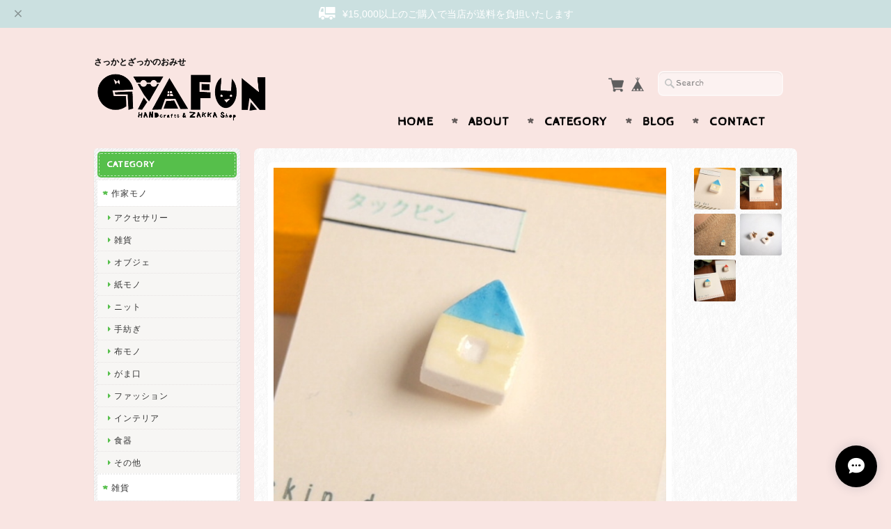

--- FILE ---
content_type: text/html; charset=UTF-8
request_url: https://www.gya-fun.com/items/9591353/reviews?format=user&score=&page=1
body_size: 2851
content:
				<li class="review01__listChild">
			<figure class="review01__itemInfo">
				<a href="/items/9472364" class="review01__imgWrap">
					<img src="https://baseec-img-mng.akamaized.net/images/item/origin/2c9a2f55e65ac8617910e3981c5f7f2c.jpg?imformat=generic&q=90&im=Resize,width=146,type=normal" alt="◉【西淑】一筆箋「LETTER」" class="review01__img">
				</a>
				<figcaption class="review01__item">
					<i class="review01__iconImg ico--good"></i>
					<p class="review01__itemName">◉【西淑】一筆箋「LETTER」</p>
										<time datetime="2026-01-17" class="review01__date">2026/01/17</time>
				</figcaption>
			</figure><!-- /.review01__itemInfo -->
						<p class="review01__comment">お洒落で素敵な一筆箋、使うのが楽しみです✨　手書きのメッセージも嬉しかったです、ありがとうございました☺️</p>
									<p class="review01__reply">レビューありがとうございます！
楽しんで使っていただけたら嬉しいですよ〜
今後ともどうぞご贔屓に〜！</p>
					</li>
				<li class="review01__listChild">
			<figure class="review01__itemInfo">
				<a href="/items/130668416" class="review01__imgWrap">
					<img src="https://baseec-img-mng.akamaized.net/images/item/origin/bb71219357c2a7693f63ddf37e1fdfb1.jpg?imformat=generic&q=90&im=Resize,width=146,type=normal" alt="◉【西淑】便箋2柄入レターセット「空気」" class="review01__img">
				</a>
				<figcaption class="review01__item">
					<i class="review01__iconImg ico--good"></i>
					<p class="review01__itemName">◉【西淑】便箋2柄入レターセット「空気」</p>
										<time datetime="2026-01-14" class="review01__date">2026/01/14</time>
				</figcaption>
			</figure><!-- /.review01__itemInfo -->
								</li>
				<li class="review01__listChild">
			<figure class="review01__itemInfo">
				<a href="/items/72203147" class="review01__imgWrap">
					<img src="https://baseec-img-mng.akamaized.net/images/item/origin/9435c9ed707d48234844cfbd892e9301.jpg?imformat=generic&q=90&im=Resize,width=146,type=normal" alt="◉【西淑】便箋2柄入レターセット「tree」" class="review01__img">
				</a>
				<figcaption class="review01__item">
					<i class="review01__iconImg ico--good"></i>
					<p class="review01__itemName">◉【西淑】便箋2柄入レターセット「tree」</p>
										<time datetime="2026-01-14" class="review01__date">2026/01/14</time>
				</figcaption>
			</figure><!-- /.review01__itemInfo -->
						<p class="review01__comment">初めてお買い物させていただきました！
文通を始めようとレターセットを探していたところ、大好きな作家さんのものを見つけ、購入させていただきました。
あたたかいメッセージまで添えられていてとても嬉しかったです！またお買い物させていただきますね(*^^*)
この度はありがとうございました！</p>
									<p class="review01__reply">レビューありがとうございます！
文通に西淑さんのレターセットを選んでくださったのですね！うれしいです〜！
今後ともどうぞご贔屓に〜〜！</p>
					</li>
				<li class="review01__listChild">
			<figure class="review01__itemInfo">
				<a href="/items/130000747" class="review01__imgWrap">
					<img src="https://baseec-img-mng.akamaized.net/images/item/origin/15816911a7555c75a6ec1e43962af9ec.jpg?imformat=generic&q=90&im=Resize,width=146,type=normal" alt="【しまむらひかり】氷印・透明スタンプ大「クマ」" class="review01__img">
				</a>
				<figcaption class="review01__item">
					<i class="review01__iconImg ico--good"></i>
					<p class="review01__itemName">【しまむらひかり】氷印・透明スタンプ大「クマ」</p>
										<time datetime="2026-01-12" class="review01__date">2026/01/12</time>
				</figcaption>
			</figure><!-- /.review01__itemInfo -->
								</li>
				<li class="review01__listChild">
			<figure class="review01__itemInfo">
				<a href="/items/130000865" class="review01__imgWrap">
					<img src="https://baseec-img-mng.akamaized.net/images/item/origin/9ca96fb4d0b2a8716c11b6dad7f49b5b.jpg?imformat=generic&q=90&im=Resize,width=146,type=normal" alt="【しまむらひかり】氷印・透明スタンプ大「マドベ」" class="review01__img">
				</a>
				<figcaption class="review01__item">
					<i class="review01__iconImg ico--good"></i>
					<p class="review01__itemName">【しまむらひかり】氷印・透明スタンプ大「マドベ」</p>
										<time datetime="2026-01-12" class="review01__date">2026/01/12</time>
				</figcaption>
			</figure><!-- /.review01__itemInfo -->
								</li>
				<li class="review01__listChild">
			<figure class="review01__itemInfo">
				<a href="/items/122782943" class="review01__imgWrap">
					<img src="https://baseec-img-mng.akamaized.net/images/item/origin/b412175f3dfcc7832750673fefd9f777.jpg?imformat=generic&q=90&im=Resize,width=146,type=normal" alt="◉【Maison terrier】メレンゲクッキーカトラリーレスト" class="review01__img">
				</a>
				<figcaption class="review01__item">
					<i class="review01__iconImg ico--good"></i>
					<p class="review01__itemName">◉【Maison terrier】メレンゲクッキーカトラリーレスト</p>
										<p class="review01__itemVariation">シュナウザー</p>
										<time datetime="2026-01-10" class="review01__date">2026/01/10</time>
				</figcaption>
			</figure><!-- /.review01__itemInfo -->
								</li>
				<li class="review01__listChild">
			<figure class="review01__itemInfo">
				<a href="/items/39112082" class="review01__imgWrap">
					<img src="/i/testpro1.png" alt="【niwatoco】カラフル羊毛" class="review01__img">
				</a>
				<figcaption class="review01__item">
					<i class="review01__iconImg ico--good"></i>
					<p class="review01__itemName">【niwatoco】カラフル羊毛</p>
										<time datetime="2026-01-08" class="review01__date">2026/01/08</time>
				</figcaption>
			</figure><!-- /.review01__itemInfo -->
						<p class="review01__comment">違う配色の2種も含め綺麗な羊毛でしたのでまとめて購入させて頂きました。並太に紡いでブランケットにしたいと思います♪ありがとうございます😊</p>
									<p class="review01__reply">レビューありがとうございます！
ブランケットに♡それは楽しみですね⭐︎
今後ともどうぞご贔屓に〜‼︎</p>
					</li>
				<li class="review01__listChild">
			<figure class="review01__itemInfo">
				<a href="/items/39112116" class="review01__imgWrap">
					<img src="/i/testpro1.png" alt="【niwatoco】カラフル羊毛" class="review01__img">
				</a>
				<figcaption class="review01__item">
					<i class="review01__iconImg ico--good"></i>
					<p class="review01__itemName">【niwatoco】カラフル羊毛</p>
										<time datetime="2026-01-08" class="review01__date">2026/01/08</time>
				</figcaption>
			</figure><!-- /.review01__itemInfo -->
						<p class="review01__comment">違う配色の2種も含め綺麗な羊毛でしたのでまとめて購入させて頂きました。並太に紡いでブランケットにしたいと思います♪ありがとうございます😊</p>
								</li>
				<li class="review01__listChild">
			<figure class="review01__itemInfo">
				<a href="/items/39112066" class="review01__imgWrap">
					<img src="/i/testpro1.png" alt="◉【niwatoco】カラフル羊毛" class="review01__img">
				</a>
				<figcaption class="review01__item">
					<i class="review01__iconImg ico--good"></i>
					<p class="review01__itemName">◉【niwatoco】カラフル羊毛</p>
										<time datetime="2026-01-08" class="review01__date">2026/01/08</time>
				</figcaption>
			</figure><!-- /.review01__itemInfo -->
						<p class="review01__comment">違う配色の2種も含め綺麗な羊毛でしたのでまとめて購入させて頂きました。並太に紡いでブランケットにしたいと思います♪ありがとうございます😊</p>
								</li>
				<li class="review01__listChild">
			<figure class="review01__itemInfo">
				<a href="/items/54126582" class="review01__imgWrap">
					<img src="https://baseec-img-mng.akamaized.net/images/item/origin/23d2d054d65e3f5aa301b9b877d916f5.jpg?imformat=generic&q=90&im=Resize,width=146,type=normal" alt="Yさま 専用カート" class="review01__img">
				</a>
				<figcaption class="review01__item">
					<i class="review01__iconImg ico--good"></i>
					<p class="review01__itemName">Yさま 専用カート</p>
										<time datetime="2026-01-06" class="review01__date">2026/01/06</time>
				</figcaption>
			</figure><!-- /.review01__itemInfo -->
						<p class="review01__comment">お正月早々にすみません😂無事に届きました♪
マットでポップで可愛い発色ですね❤️
どの色も好きです😊
お手紙書くのが楽しみになりそう〜</p>
									<p class="review01__reply">いえいえ〜とんでもございませんよ〜🙆‍♀️
乾いていく様子もおもしろいですよね！
お手紙時間を楽しんでくださいね✏️💙</p>
					</li>
				<li class="review01__listChild">
			<figure class="review01__itemInfo">
				<a href="/items/44734320" class="review01__imgWrap">
					<img src="https://baseec-img-mng.akamaized.net/images/item/origin/c0d78d263243cfc835436dc115187091.jpg?imformat=generic&q=90&im=Resize,width=146,type=normal" alt="◉【ツヴィリンゲ】マスキングテープ 「波」" class="review01__img">
				</a>
				<figcaption class="review01__item">
					<i class="review01__iconImg ico--good"></i>
					<p class="review01__itemName">◉【ツヴィリンゲ】マスキングテープ 「波」</p>
										<p class="review01__itemVariation">カフェオレ</p>
										<time datetime="2026-01-04" class="review01__date">2026/01/04</time>
				</figcaption>
			</figure><!-- /.review01__itemInfo -->
						<p class="review01__comment">とても素敵なお品でした。</p>
									<p class="review01__reply">レビューありがとうございます！
気に入っていただけてうれしいです。
今後ともどうぞご贔屓に〜！</p>
					</li>
				<li class="review01__listChild">
			<figure class="review01__itemInfo">
				<a href="/items/71587720" class="review01__imgWrap">
					<img src="https://baseec-img-mng.akamaized.net/images/item/origin/b637fe2560e64e230e81f4ea2afa53bd.jpg?imformat=generic&q=90&im=Resize,width=146,type=normal" alt="◉ジャポニカ学習帳 宇宙編「じゆうちょう」" class="review01__img">
				</a>
				<figcaption class="review01__item">
					<i class="review01__iconImg ico--good"></i>
					<p class="review01__itemName">◉ジャポニカ学習帳 宇宙編「じゆうちょう」</p>
										<time datetime="2026-01-03" class="review01__date">2026/01/03</time>
				</figcaption>
			</figure><!-- /.review01__itemInfo -->
						<p class="review01__comment">年明けてからの発送と思っていましたが、
年内に発送していただきありがとうございます◡̈*
おかげさまで冬休み中に届き、息子は新学期から宇宙ノート持っていくのとっても楽しみにしてくれています♩</p>
									<p class="review01__reply">レビューありがとうございます！
息子さんがたくさん使ってくれるのを想像してうれしくなりました♡
今後ともどうぞご贔屓に〜‼︎</p>
					</li>
				<li class="review01__listChild">
			<figure class="review01__itemInfo">
				<a href="/items/103024293" class="review01__imgWrap">
					<img src="/i/testpro1.png" alt="◉【neulo】ヴァミル・ピッチャーベース" class="review01__img">
				</a>
				<figcaption class="review01__item">
					<i class="review01__iconImg ico--good"></i>
					<p class="review01__itemName">◉【neulo】ヴァミル・ピッチャーベース</p>
										<time datetime="2026-01-01" class="review01__date">2026/01/01</time>
				</figcaption>
			</figure><!-- /.review01__itemInfo -->
						<p class="review01__comment">無事に届きました！
忙しいところありがとうございました☺️
めちゃかわ🥰
大切にしますね〜</p>
									<p class="review01__reply">あけましておめでとうございます🎍
無事にお届けできて安心いたしました。
かわいいですよね😍気に入ってもらえてうれしいです
今後ともどうぞご贔屓に〜‼︎</p>
					</li>
				<li class="review01__listChild">
			<figure class="review01__itemInfo">
				<a href="/items/82837518" class="review01__imgWrap">
					<img src="https://baseec-img-mng.akamaized.net/images/item/origin/98c53a0e192f3251527340a1f598d4cd.jpg?imformat=generic&q=90&im=Resize,width=146,type=normal" alt="◉【山鳩舎】マット" class="review01__img">
				</a>
				<figcaption class="review01__item">
					<i class="review01__iconImg ico--good"></i>
					<p class="review01__itemName">◉【山鳩舎】マット</p>
										<p class="review01__itemVariation">moco</p>
										<time datetime="2025-12-31" class="review01__date">2025/12/31</time>
				</figcaption>
			</figure><!-- /.review01__itemInfo -->
						<p class="review01__comment">商品もとても気に入りましたが、対応もとても誠実丁寧でとても良い買い物になりました。
またどうぞよろしくお願いします。</p>
									<p class="review01__reply">あけましておめでとうございます🎍
レビューありがとうございます！
こちらこそ快くやり取りをしてくださって感謝です。
今後ともどうぞご贔屓に〜‼︎</p>
					</li>
				<li class="review01__listChild">
			<figure class="review01__itemInfo">
				<a href="/items/83493204" class="review01__imgWrap">
					<img src="https://baseec-img-mng.akamaized.net/images/item/origin/927fabc1385be941221e19dc0567b66d.jpg?imformat=generic&q=90&im=Resize,width=146,type=normal" alt="【ニシワキタダシ】フレークシール" class="review01__img">
				</a>
				<figcaption class="review01__item">
					<i class="review01__iconImg ico--good"></i>
					<p class="review01__itemName">【ニシワキタダシ】フレークシール</p>
										<p class="review01__itemVariation">ねこまみれシール</p>
										<time datetime="2025-12-27" class="review01__date">2025/12/27</time>
				</figcaption>
			</figure><!-- /.review01__itemInfo -->
								</li>
				<li class="review01__listChild">
			<figure class="review01__itemInfo">
				<a href="/items/108047765" class="review01__imgWrap">
					<img src="https://baseec-img-mng.akamaized.net/images/item/origin/8734d18d48413c4040617971ca717aa5.jpg?imformat=generic&q=90&im=Resize,width=146,type=normal" alt="【Goma】靴下" class="review01__img">
				</a>
				<figcaption class="review01__item">
					<i class="review01__iconImg ico--good"></i>
					<p class="review01__itemName">【Goma】靴下</p>
										<p class="review01__itemVariation">Sankaku Beige</p>
										<time datetime="2025-12-26" class="review01__date">2025/12/26</time>
				</figcaption>
			</figure><!-- /.review01__itemInfo -->
						<p class="review01__comment">母へのプレゼントに全てのデザインを購入しました^ ^
梱包も丁寧で、メッセージもとても嬉しかったです♪
また機会がありましたら、利用させていただきます⭐︎</p>
									<p class="review01__reply">レビューありがとうございます！
きっとお母様に喜んでいただけると思います！！
今後ともどうぞご贔屓に〜！</p>
					</li>
				<li class="review01__listChild">
			<figure class="review01__itemInfo">
				<a href="/items/97522598" class="review01__imgWrap">
					<img src="https://baseec-img-mng.akamaized.net/images/item/origin/4ed5bcfdf773a1950cad07725b7133a6.jpg?imformat=generic&q=90&im=Resize,width=146,type=normal" alt="◉【トラネコボンボン】クラフト粘着テープ「Africa」" class="review01__img">
				</a>
				<figcaption class="review01__item">
					<i class="review01__iconImg ico--good"></i>
					<p class="review01__itemName">◉【トラネコボンボン】クラフト粘着テープ「Africa」</p>
										<time datetime="2025-12-25" class="review01__date">2025/12/25</time>
				</figcaption>
			</figure><!-- /.review01__itemInfo -->
								</li>
				<li class="review01__listChild">
			<figure class="review01__itemInfo">
				<a href="/items/97522278" class="review01__imgWrap">
					<img src="https://baseec-img-mng.akamaized.net/images/item/origin/b20b59281173770eff52d0e80fb43331.jpg?imformat=generic&q=90&im=Resize,width=146,type=normal" alt="◉【トラネコボンボン】クラフト粘着テープ「Cat」" class="review01__img">
				</a>
				<figcaption class="review01__item">
					<i class="review01__iconImg ico--good"></i>
					<p class="review01__itemName">◉【トラネコボンボン】クラフト粘着テープ「Cat」</p>
										<time datetime="2025-12-25" class="review01__date">2025/12/25</time>
				</figcaption>
			</figure><!-- /.review01__itemInfo -->
								</li>
				<li class="review01__listChild">
			<figure class="review01__itemInfo">
				<a href="/items/107317632" class="review01__imgWrap">
					<img src="/i/testpro1.png" alt="◉【松岡マサタカ】ステッカー「絶好調」" class="review01__img">
				</a>
				<figcaption class="review01__item">
					<i class="review01__iconImg ico--good"></i>
					<p class="review01__itemName">◉【松岡マサタカ】ステッカー「絶好調」</p>
										<time datetime="2025-12-23" class="review01__date">2025/12/23</time>
				</figcaption>
			</figure><!-- /.review01__itemInfo -->
						<p class="review01__comment">前回買ったステッカーが可愛すぎておかわりです🥰
メッセージもありがとうございました！
お気遣い頂き、すみません💦
またリピートさせて頂きます✨</p>
									<p class="review01__reply">レビューありがとうございます！
おかわりさんだったのですね😍うれしいです〜
今後ともどうぞご贔屓に〜！</p>
					</li>
				<li class="review01__listChild">
			<figure class="review01__itemInfo">
				<a href="/items/91414923" class="review01__imgWrap">
					<img src="https://baseec-img-mng.akamaized.net/images/item/origin/bebfa30bc12c9f54e9955a71063189b9.jpg?imformat=generic&q=90&im=Resize,width=146,type=normal" alt="◉【西淑】シール" class="review01__img">
				</a>
				<figcaption class="review01__item">
					<i class="review01__iconImg ico--good"></i>
					<p class="review01__itemName">◉【西淑】シール</p>
										<p class="review01__itemVariation">SCENE</p>
										<time datetime="2025-12-23" class="review01__date">2025/12/23</time>
				</figcaption>
			</figure><!-- /.review01__itemInfo -->
								</li>
		